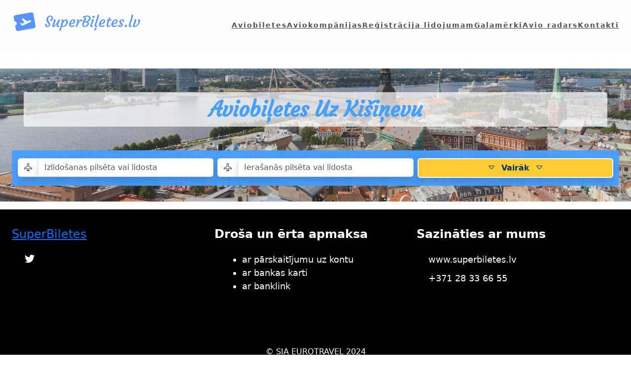

--- FILE ---
content_type: text/html; charset=UTF-8
request_url: https://superbiletes.lv/custom/flight-search-block-import.php
body_size: 1195
content:
<div class="background text-black container-fluid text-center" id="search_block_form">

    <div class="direction-changer padding-top-3 padding-top-md-2 padding-top-xl-2" style="width:100%;" id="direction_changer">
        <ul class="nav nav-pills nav-justified">
            <li class="nav-item shadow" style="border-width: 2px 1px 2px 2px !important; border-color: white !important; border-radius: 8px 0px 0px 8px !important;">
                <a class="nav-link active active-left" id="one_way_toggle" onclick="change_direction_one_way()">Vienā virzienā</a>
            </li>
            <li class="nav-item shadow" style="border-width: 2px 2px 2px 1px !important; border-color: white !important; border-radius: 0px 8px 8px 0px !important;">
                <a class="nav-link" id="two_way_toggle" onclick="change_direction_two_way()">Turp-atpakaļ</a>
            </li>
        </ul>
    </div>

    <div id="container" class="grid">
        <div class="row gx-2">
            <div class="col-12 col-md-6 col-xl-4 padding-top-2 padding-top-md-2 padding-top-xl-2">
                <div class="input-group departure-airport-input-group">
                    <div class="input-group-prepend">
                        <span class="form-control shadow input-icon" id="departure_airport_icon"><i class="bi bi-airplane"></i></span>
                    </div>
                    <input type="text" class="form-control shadow" id="departure_airport" placeholder="Izlidošanas pilsēta vai lidosta" aria-label="Departure Airport" aria-describedby="departure_airport_icon" autocomplete="new-password" style="border-radius: 0px 5px 5px 0px">
                    <input hidden name="fl[departure-id]" id="departure_id" value="">
                </div>
            </div>
            <div class="col-12 col-md-6 col-xl-4 padding-top-1 padding-top-md-2 padding-top-xl-2">
                <div class="input-group arrival-airport-input-group">
                    <div class="input-group-prepend">
                        <span class="form-control shadow input-icon" id="arrival_airport_icon"><i class="bi bi-airplane"></i></span>
                    </div>
                    <input type="text" class="form-control shadow" id="arrival_airport" placeholder="Ierašanās pilsēta vai lidosta" aria-label="Arrival Airport" aria-describedby="arrival_airport_icon" autocomplete="new-password" style="border-radius: 0px 5px 5px 0px">
                    <input hidden name="fl[arrival-id]" id="arrival_id" value="">
                </div>
            </div>
            <div class="col-12 col-md-6 col-xl-2 padding-top-1 padding-top-md-1 padding-top-xl-2" id="departure_date_input_group">
                <div class="input-group departure-date-input-group">
                    <div class="input-group-prepend">
                        <span class="form-control shadow input-icon" id="departure_date_icon"><i class="bi bi-calendar"></i></span>
                    </div>
                    <input type="text" class="form-control shadow" id="departure_date" placeholder="Izlidošanas datums" value="" aria-label="Departure Date" aria-describedby="departure_date_icon" autocomplete="new-password" readonly>
                </div>
            </div>
            <div class="col-12 col-md-6 col-xl-2 padding-top-1 padding-top-md-1 padding-top-xl-2" id="return_date_input_group">
                <div class="input-group return-date-input-group">
                    <div class="input-group-prepend">
                        <span class="form-control shadow input-icon icon-disabled" id="return_date_icon"><i class="bi bi-calendar"></i></span>
                    </div>
                    <input type="text" class="form-control shadow input-disabled" id="return_date" placeholder="Atgriešanās datums" value="" aria-label="Return Date" aria-describedby="return_date_icon" autocomplete="new-password" onclick="" readonly>
                </div>
            </div>
            <div class="d-grid gap-2 col-12 col-xl-4 mx-auto d-none padding-top-1" id="collapsed_btn">
                <button class="btn btn-primary shadow" type="button" id="collapsed_click" onclick="collapsed_click()">
                    <i class="bi bi-caret-down"></i>&nbsp;&nbsp;Vairāk&nbsp;&nbsp;<i class="bi bi-caret-down"></i>
                </button>
            </div>
        </div>



        <div class="row gx-2" id="travelers_and_search_parent_div">
            <!--
            <div class="col-2 d-grid gap-1 mx-auto">
                <button class="btn btn-primary shadow button-search" id="traveler_counters_toggler" type="button" onclick="toggle_traveler_counters()">1 ceļotājs&nbsp;&nbsp;<i class="bi bi-caret-right"></i></button>
            </div>
            -->
            <div class="d-grid gap-2 col-12 mx-auto d-inline d-md-none padding-top-1">
                <button class="btn btn-primary shadow" type="button" id="traveler_counters_toggler" onclick="toggle_traveler_counters()">
                    <i class="bi bi-caret-down"></i>&nbsp;&nbsp;1 ceļotājs&nbsp;&nbsp;<i class="bi bi-caret-down"></i>
                </button>
            </div>
            <div class="col-12 col-md-4 col-xl-2 d-none d-md-block padding-top-1 padding-top-md-2 padding-top-xl-2 padding-bottom-xl-1" id="adults_counter_div">
                <div class="input-group shadow traveler_counter">
                    <div class="input-group-prepend">
                        <button class="custom-btn custom-btn-left" type="button" onclick="changeCounter('adults', 'minus')">-</button>
                    </div>
                    <span class="form-control text-center" id="adults_counter">Pieaugušie: 1</span>
                    <div class="input-group-append">
                        <button class="custom-btn custom-btn-right" type="button" onclick="changeCounter('adults', 'plus')">+</button>
                    </div>
                </div>
                <span class="travelers_desc">12+ gadi</span>
            </div>
            <div class="col-12 col-md-4 col-xl-2 d-none d-md-block padding-top-1 padding-top-md-2 padding-top-xl-2 padding-bottom-xl-1" id="children_counter_div">
                <div class="input-group shadow traveler_counter">
                    <div class="input-group-prepend">
                        <button class="custom-btn custom-btn-left" type="button" onclick="changeCounter('children', 'minus')">-</button>
                    </div>
                    <span class="form-control text-center" id="children_counter">Bērni: 0</span>
                    <div class="input-group-append">
                        <button class="custom-btn custom-btn-right" type="button" onclick="changeCounter('children', 'plus')">+</button>
                    </div>
                </div>
                <span class="travelers_desc">2-12 gadi</span>
            </div>
            <div class="col-12 col-md-4 col-xl-2 d-none d-md-block padding-top-1 padding-top-md-2 padding-top-xl-2 padding-bottom-xl-1" id="infants_counter_div">
                <div class="input-group shadow traveler_counter">
                    <div class="input-group-prepend">
                        <button class="custom-btn custom-btn-left" type="button" onclick="changeCounter('infants', 'minus')">-</button>
                    </div>
                    <span class="form-control text-center" id="infants_counter">Zīdaiņi: 0</span>
                    <div class="input-group-append">
                        <button class="custom-btn custom-btn-right" type="button" id="infants-add-button" data-bs-toggle="tooltip" data-bs-placement="top" data-bs-title="Zīdaiņu skaits nevar būt lielāks par pieaugušo skaitu." onclick="changeCounter('infants', 'plus')">+</button>
                    </div>
                </div>
                <span class="travelers_desc">0-24 mēneši</span>
            </div>
            <div class="d-none d-xl-block col-2" id="desktop_empty_column">
            </div>
            <div class="col-12 col-md-6 col-xl-4 d-grid gap-2 mx-auto padding-top-2 padding-bottom-3 padding-top-md-2 padding-bottom-md-3 padding-top-xl-2 padding-bottom-xl-1" id="search_button">
                <button class="btn btn-primary shadow button-search" type="button" onclick="search()"><i class="bi bi-search"></i>&nbsp;&nbsp;MEKLĒT</button>
            </div>
        </div>

    </div>

</div>

--- FILE ---
content_type: text/css
request_url: https://superbiletes.lv/custom/cheap-flights-block-release.css
body_size: 330
content:
.offer_table,
.title,
.offers,
.offer,
.more,
.offers a,
.offer_table_row,
.price {
  transition: all 0.2s ease-in-out !important;
}

@media (max-width: 576px) {
  .offer_table {
    border-radius: 2vw !important;
  }

  .title {
    padding: 1.5vw 0 1.5vw !important;
    border-radius: 2vw 2vw 0 0 !important;
  }

  .offers {
    padding: 3vw 8vw 1vw 8vw !important;
  }

  .more {
    padding: 1vw 6vw 3vw 0vw !important;
  }
}

@media (min-width: 576px) and (max-width: 992px) {
  .offer_table {
    border-radius: 1vw !important;
  }

  .title {
    padding: 0.8vw 0 0.8vw !important;
    border-radius: 1vw 1vw 0 0 !important;
  }

  .offers {
    padding: 1.5vw 4vw 0.5vw 4vw !important;
  }

  .more {
    padding: 0.5vw 3vw 1.5vw 0vw !important;
  }
}

.offer_table {
  background-color: white;
  border: black;
  border-radius: 0.4vw;
  padding: 0;
  font-weight: 400;
}

.offers a,
.offers a:link,
.offers a:visited,
.title a,
.title a:link,
.title a:visited {
  text-decoration: none;
  cursor: pointer;
  color: black;
}

.title {
  background-color: #ffcc33;
  padding: 0.5vw 0 0.5vw;
  font-size: 18px;
  border-radius: 0.4vw 0.4vw 0 0;
  width: 100%;
  font-weight: 600;
  text-align: center;
  /*text-decoration: underline;
  text-decoration-thickness: 1.6px;*/
  cursor: pointer;
}

.offers {
  text-align: left;
  padding: 1vw 1.6vw 0.4vw 1.6vw;
  color: black;
}

.more {
  text-align: right;
  padding: 0.4vw 1.2vw 0.6vw 0;
  color: #47a0ff;
  border-radius: 0 0 0.4vw 0.4vw;
}

.offer_table_row {
  width: 100%;
}

.price {
  font-weight: 700;
  float: right;
}

a.fade-text {
  display: inline-block;
  width: 100%;
}

.offer-hover:hover,
.offer-hover:active {
  background-color: #ffcc33;
  border-radius: 8px;
  padding: 0 10px 0 10px;
}

.offer-click {
  background-color: #ffcc33;
  border-radius: 8px;
  padding: 0 10px 0 10px;
}

@media (pointer:coarse) {
  .mobile-disable-animations {
    transition: none !important;
  }
}

.two-way {
  letter-spacing: -0.5px;
}

.fadeout-text {
  display: inline-block;
  white-space: nowrap;
  overflow: hidden;
  text-overflow: ellipsis;
  max-width: calc(100% - 70px);
}

.offer {
  height: 26px !important;
  cursor: pointer;
}

.footer-header {
  font-size: 24px !important;
  padding: 0 !important;
}

.footer-text {
  font-size: 18px !important;
  font-weight: 500 !important;
}

--- FILE ---
content_type: application/javascript
request_url: https://devinoff.eu/superbileteslv/destinations.js
body_size: 3724
content:
const replacements = { "ā": "a", "č": "c", "ē": "e", "ģ": "g", "ī": "i", "ķ": "k", "ļ": "l", "ņ": "n", "õ": "o", "ŗ": "r", "š": "s", "ū": "u", "ž": "z", "Ā": "A", "Č": "C", "Ē": "E", "Ģ": "G", "Ī": "I", "Ķ": "K", "Ļ": "L", "Ņ": "N", "Õ": "O", "Ŗ": "R", "Š": "S", "Ū": "U", "Ž": "Z" };
const settingsJson = destinationsJson.settings[0];

function slug(text) {
    return text.toLowerCase().replaceAll(' ', '-').replaceAll(/[āčēģīķļņõŗšūžĀČĒĢĪĶĻŅÕŖŠŪŽ]/g, match => replacements[match]);
};

function destinationCardHTML(imageUrl, disableFlagsBool, countryCode, LV_name, link) {
    return `
    <div class="card destination-card card-image mb-0 mb-md-3 city city-${slug(imageUrl)}" id="${slug(imageUrl)}">
    <div class="text-center destination-body">
        <span class="destination-button text-nowrap">
        ${disableFlagsBool ? `` : `<img src="https://flagcdn.com/16x12/${countryCode}.png" srcset="https://flagcdn.com/32x24/${countryCode}.png 2x, https://flagcdn.com/48x36/${countryCode}.png 3x" width="16" height="12" alt="${LV_name}" onerror="this.style.display='none';">`}
        ${LV_name}
        </span>
    </div>
    <a href="${link}" aria-label="${LV_name}"><span style="position:absolute;width:100%;height:100%;top:0;left:0;z-index:1;"></span></a>
    </div>
    `;
};

function printAllCountries() {
    changeBackground(settingsJson.allCountriesBackgroundImage);
    const destinationsDiv = document.querySelector('#destinations');
    destinationsDiv.style.marginTop = '40px';
    const destinationCardDiv = document.createElement('div');
    destinationCardDiv.id = 'destination-cards';
    let disableFlags = settingsJson.countryDisableFlags;
    countryUrl = settingsJson.countryUrl;
    let activeGroupDiv = false;
    let activeGroupDivAmount = 0;
    let groupDiv;

    destinationsJson.countries.forEach((currentCountry) => {
        const { LV_name, code } = currentCountry;
        let capital_EN_name = null;
        currentCountry.cities.forEach(city => {
            if (city.capital) {
                capital_EN_name = city.EN_name;
            };
        });
        let imageUrl;
        capital_EN_name ? imageUrl = slug(capital_EN_name) : imageUrl = slug(currentCountry.cities[0].EN_name);
        const EN_slug = slug(currentCountry.EN_name);
        //const url = countryUrl.replace('$LINK', slug(currentCountry.LV_uz_name));

        if (!activeGroupDiv || activeGroupDivAmount == 6) {
            activeGroupDiv = true;
            activeGroupDivAmount = 0;
            groupDiv = document.createElement("div");
            groupDiv.classList.add("row");
        }
        activeGroupDivAmount++;
        let newDiv = document.createElement("div");
        newDiv.classList.add("col-12", "col-md-6", "col-lg-4", "mb-2", "mb-xl-0");
        newDiv.innerHTML = destinationCardHTML(imageUrl, disableFlags, code, LV_name, destinationsJson.settings[0].countryUrl.replace('$LINK', slug(currentCountry.LV_uz_name)));
        groupDiv.append(newDiv);
        destinationCardDiv.appendChild(groupDiv);
    });
    destinationsDiv.appendChild(destinationCardDiv);
};

function printCities(LV_uz_slug) {
    const destinationsDiv = document.querySelector('#destinations');
    const destinationCardDiv = document.createElement('div');
    destinationCardDiv.id = 'destination-cards';
    destinationCardDiv.classList.add('mb-1');
    let disableFlags = settingsJson.cityDisableFlags;
    cityUrl = settingsJson.cityUrl;
    let activeGroupDiv = false;
    let activeGroupDivAmount = 0;
    let currentGroupDivAmount;
    let groupDiv;

    const country = destinationsJson.countries.find(country => slug(country.LV_uz_name) === LV_uz_slug);
    const countryIndex = destinationsJson.countries.findIndex(element => element == country);
    const previousCountry = destinationsJson.countries[countryIndex - 1];
    const nextCountry = destinationsJson.countries[countryIndex + 1];
    if (!country) {
        throw new Error(`No country found for slug: ${LV_uz_slug}.`);
    };
    console.log(country);

    let countryPagePreviousButtonActive, countryPageNextButtonActive;
    if (countryIndex == 0) {
        countryPageNextButtonActive = true;
    } else if (countryIndex == destinationsJson.countries.length - 1) {
        countryPagePreviousButtonActive = true;
    } else {
        countryPagePreviousButtonActive = true;
        countryPageNextButtonActive = true;
    };

    const btnGroupDiv = document.createElement('div');
    btnGroupDiv.classList.add('row', 'mb-3');
    if (countryPagePreviousButtonActive) {
        const buttonDiv = document.createElement('div');
        buttonDiv.id = 'countryPagePreviousButton';
        buttonDiv.classList.add('d-grid', 'gap-2', 'col-12', 'col-md-6', 'col-xl-4', 'mb-1', 'mx-auto');
        buttonDiv.innerHTML = `
        <button class="btn btn-primary" type="button" onclick="openPage('country', '${slug(previousCountry.LV_uz_name)}')"><i class="bi bi-arrow-left"></i>&nbsp;&nbsp;${previousCountry.LV_name}</button>
        `;
        btnGroupDiv.appendChild(buttonDiv);
    };
    if (countryPageNextButtonActive) {
        const buttonDiv = document.createElement('div');
        buttonDiv.id = 'countryPageNextButton';
        buttonDiv.classList.add('d-grid', 'gap-2', 'col-12', 'col-md-6', 'col-xl-4', 'mb-1', 'mx-auto');
        buttonDiv.innerHTML = `
        <button class="btn btn-primary" type="button" onclick="openPage('country', '${slug(nextCountry.LV_uz_name)}')">${nextCountry.LV_name}&nbsp;&nbsp;<i class="bi bi-arrow-right"></i></button>
        `;
        btnGroupDiv.appendChild(buttonDiv);
    };
    destinationsDiv.appendChild(btnGroupDiv);

    country.cities.forEach((currentCity, currentCityIndex) => {
        const { LV_name } = currentCity;
        const code = country.code;
        const EN_slug = slug(currentCity.EN_name);
        //const url = cityUrl.replace('$LINK', slug(currentCity.LV_uz_name));

        let capital_EN_name = null;
        country.cities.forEach(city => {
            if (city.capital) {
                capital_EN_name = city.EN_name;
            };
        });
        capital_EN_name ? changeBackground(slug(capital_EN_name)) : changeBackground(slug(country.cities[0].EN_name));


        if ((currentCity.wide) && ((country.cities.length - currentCityIndex) == 1 || (country.cities.length - currentCityIndex) > 2)) {
            //console.log('wide'+country.cities.length+' - '+currentCityIndex);
            groupDiv = document.createElement("div");
            groupDiv.classList.add("row");
            let newDiv = document.createElement("div");
            newDiv.classList.add("col-12", "mb-2", "mb-xl-0");
            newDiv.innerHTML = destinationCardHTML(EN_slug, disableFlags, code, LV_name, destinationsJson.settings[0].cityUrl.replace('$LINK', slug(currentCity.LV_uz_name)));
            groupDiv.append(newDiv);
            destinationCardDiv.appendChild(groupDiv);
        } else {
            if (!activeGroupDiv || currentGroupDivAmount == activeGroupDivAmount) {
                (country.cities.length - currentCityIndex == 2) || (country.cities.length - currentCityIndex == 4) ? activeGroupDivAmount = 2 : activeGroupDivAmount = 3;
                //console.log(country.cities.length - currentCityIndex);
                activeGroupDiv = true;
                currentGroupDivAmount = 0;
                groupDiv = document.createElement("div");
                groupDiv.classList.add("row");
            };
            currentGroupDivAmount++;
            let newDiv = document.createElement("div");
            let columnsArray;
            activeGroupDivAmount == 3 ? columnsArray = ["col-12", "col-md-6", "col-lg-4"] : columnsArray = ["col-12", "col-md-6"];
            newDiv.classList.add(...(columnsArray), "mb-2", "mb-xl-0");
            newDiv.innerHTML = destinationCardHTML(EN_slug, disableFlags, code, LV_name, destinationsJson.settings[0].cityUrl.replace('$LINK', slug(currentCity.LV_uz_name)));
            //<a href="${url}" aria-label="${LV_name}"><span style="position:absolute;width:100%;height:100%;top:0;left:0;z-index:1;"></span></a>
            groupDiv.append(newDiv);
            destinationCardDiv.appendChild(groupDiv);
        }
    });
    destinationsDiv.appendChild(destinationCardDiv);

    let countryText = settingsJson.countryText;
    countryText.includes("$country_LV_uz_name") ? countryText = countryText.replaceAll("$country_LV_uz_name", country.LV_uz_name) : null;
    countryText.includes("$country_LV_ka_name") ? countryText = countryText.replaceAll("$country_LV_ka_name", country.LV_ka_name) : null;
    const textDiv = document.createElement('div');
    textDiv.id = 'text-div';
    textDiv.innerHTML = countryText;
    destinationsDiv.appendChild(textDiv);

    const backDiv = document.createElement('div');
    backDiv.id = 'back-div';
    backDiv.innerHTML = `
    <div class="d-grid gap-2 col-12 col-md-8 col-lg-4 mb-4 mx-auto">
        <button class="btn btn-primary" type="button" onclick="openPage('galamerki')"><i class="bi bi-arrow-left"></i> Atpakaļ uz valstu sarakstu</button>
    </div>
    `;
    destinationsDiv.appendChild(backDiv);
};

function printCity(LV_uz_slug) {
    const destinationsDiv = document.querySelector('#destinations');

    let city, country;
    let foundCity = false;
    let LV_uz_name = null;
    destinationsJson.countries.forEach(currentCountry => {
        foundCity = false;
        currentCountry.cities.forEach(currentCity => {
            if (slug(currentCity.LV_uz_name) === LV_uz_slug) {
                foundCity = true;
                city = currentCity;
                LV_uz_name = currentCity.LV_uz_name;
            }
        });
        if (foundCity) {
            country = currentCountry;
            return;
        }
    });
    if (!city) {
        throw new Error(`No country found for slug: ${LV_uz_slug}.`);
    };

    changeBackground(slug(city.EN_name));
    let airport_code = null;
    textDiv = document.createElement('div');
    textDiv.id = 'text-div';
    textDiv.style.marginTop = '40px';
    destinationsDiv.appendChild(textDiv);

    let cityText = settingsJson.cityText;
    cityText.includes("$city_LV_name") ? cityText = cityText.replaceAll("$city_LV_name", city.LV_name) : null;
    cityText.includes("$city_LV_uz_name") ? cityText = cityText.replaceAll("$city_LV_uz_name", city.LV_uz_name) : null;
    cityText.includes("$country_LV_name") ? cityText = cityText.replaceAll("$country_LV_name", country.LV_name) : null;
    cityText.includes("$CITY_IMAGE") ? cityText = cityText.replaceAll("$CITY_IMAGE", `<div class="city city-${slug(city.EN_name)} mb-4" style="background-size: contain; width: 100%; aspect-ratio: 2/1; border-radius: 6px;"></div>`) : null;
    cityText.includes("$OFFER_TABLE") ? cityText = cityText.replaceAll("$OFFER_TABLE", `<div id="offer_table_container"></div>`) : null;
    if (cityText.includes("$TAG_POSTS")) {
        cityText.includes("$TAG_POSTS") ? cityText = cityText.replaceAll("$TAG_POSTS", `<div id="tag_posts_container"></div>`) : null;
        fetch(`https://superbiletes.lv/wp-json/wp/v2/tags?search=${slug(city.EN_name)}_dpage_post`).then(firstFetchResponse => firstFetchResponse.json()).then(firstFetchData => firstFetchData[0].id).then(tagId => {
            fetch(`https://superbiletes.lv/wp-json/wp/v2/posts?tags=${tagId}&per_page=${settingsJson.maxPostsOnCityPage}`).then(secondFetchResponse => secondFetchResponse.json()).then(data => {
                const posts = data.map(post => {
                    return `
                    <div class="card mb-4">
                        <div class="card-body">
                            <h5 class="card-title">${post.title.rendered}</h5>
                            <p class="card-text">${post.excerpt.rendered}</p>
                            <a href="${post.link}" class="btn btn-primary">Lasīt vairāk</a>
                        </div>
                    </div>
                    `;
                });
                waitForElm('#tag_posts_container').then(element => element.innerHTML = posts.join(''));
            });
        });
    };

    let showCheapFlightBlock;

    fetch(`https://aviobiletes.avio.lv/Service/search?type=flights&limit=1&language=lav&term=${city.airport_name_override ? city.airport_name_override : city.LV_name}`).then(response => response.json()).then(data => {
        FlightSBLoadArrivalCity(data[0].value, data[0].id);
        cityAirportInput = document.querySelector('#city_airport_name');
        cityAirportInput ? cityAirportInput.textContent = data[0].value : null;
        airport_code = data[0].id.split('-')[1];
        (LV_uz_name && airport_code) ? showCheapFlightBlock = true : showCheapFlightBlock = false;
        console.log(LV_uz_name, airport_code, showCheapFlightBlock);
        document.querySelector('#offer_table_container').innerHTML = `
            <div class="row mb-5">
                <div class="col-0 col-md-2 col-lg-3"></div>
                <div class="offer_table shadow col-12 col-md-8 col-lg-6" id="destination_offer_table" style="border: #ddd 1px solid; padding: 0; border-radius: 1.3vw !important">
                    <div class="title">
                        <a id="destination_offers_title">
                            <i class="bi bi-airplane"></i>
                            &nbsp;No Rīgas uz ${LV_uz_name} (${airport_code})
                        </a>
                    </div>
                    <div class="offers" id="destination_offers">
                    </div>
                    <div class="more" id="destination_offers_more">
                        Lidojumi uz ${LV_uz_name} →
                    </div>
                </div>
            </div>
        `;
        showCheapFlightBlock && destinationsJson.settings[0].cityText.includes("$OFFER_TABLE") && getLowPrices("destination_offers", "RIX", airport_code, 8, 0, 1, 0, 0, "lav", "EUR", "destination_offers_title", "destination_offers_more", null, `arrival:${airport_code}`, true);
    });
    textDiv.innerHTML = cityText;

    backDiv = document.createElement('div');
    backDiv.id = 'back-div';
    backDiv.innerHTML = `
    <div class="d-grid gap-2 col-12 col-md-8 col-lg-6 mb-4 mx-auto">
        <button class="btn btn-primary" type="button" onclick="openPage('country', '${slug(country.LV_uz_name)}')"><i class="bi bi-arrow-left"></i> Atpakaļ uz ${country.LV_ka_name} galamērķu sarakstu</button>
    </div>
    `;
    destinationsDiv.appendChild(backDiv);
};

function openPage(x, url) {
    if (x == 'galamerki') {
        window.location.href = 'https://superbiletes.lv/galamerki/';
    } else
        if (x == 'country') {
            window.location.href = destinationsJson.settings[0].countryUrl.replace('$LINK', url);
        } else
            if (x == 'city') {
                window.location.href = destinationsJson.settings[0].cityUrl.replace('$LINK', url);
            } else {
                window.location.href = `https://superbiletes.lv/destinations-test/#${x}/`;
                window.location.reload();
            };
};

document.addEventListener('DOMContentLoaded', function () {
    const windowUrl = window.location.href;

    if (windowUrl.match('galamerki') || windowUrl.match('lidojumi-uz-') || windowUrl.match('letas-aviobiletes-uz-')) {
        destinationsDiv = document.createElement('div');
        destinationsDiv.id = 'destinations';
        document.querySelector('main.wp-block-group.alignfull:not(.background-image) > main.wp-block-group.alignfull:not(.background-image):not(:has(main.wp-block-group.alignfull:not(.background-image)))').append(destinationsDiv);
        // CHANGING BG COLOR
        //document.querySelector('#wp--skip-link--target').style.paddingBottom = '20px';
        //document.querySelector('#wp--skip-link--target').style.backgroundColor = 'rgba(71, 160, 255, 0.2)';
    };

    if (windowUrl.match('galamerki')) {
        printAllCountries();
        hideSearchBlock();
    } else if (windowUrl.match('lidojumi-uz-')) {
        let a = windowUrl.indexOf('lidojumi-uz-') + 'lidojumi-uz-'.length;
        let LV_uz_slug = windowUrl.substring(a);
        LV_uz_slug.endsWith('/') ? LV_uz_slug = LV_uz_slug.slice(0, -1) : null;
        printCities(LV_uz_slug);
        hideSearchBlock();
    } else if (windowUrl.match('letas-aviobiletes-uz-')) {
        let a = windowUrl.indexOf('letas-aviobiletes-uz-') + 'letas-aviobiletes-uz-'.length;
        let LV_uz_slug = windowUrl.substring(a);
        LV_uz_slug.endsWith('/') ? LV_uz_slug = LV_uz_slug.slice(0, -1) : null;
        printCity(LV_uz_slug);
    };
});